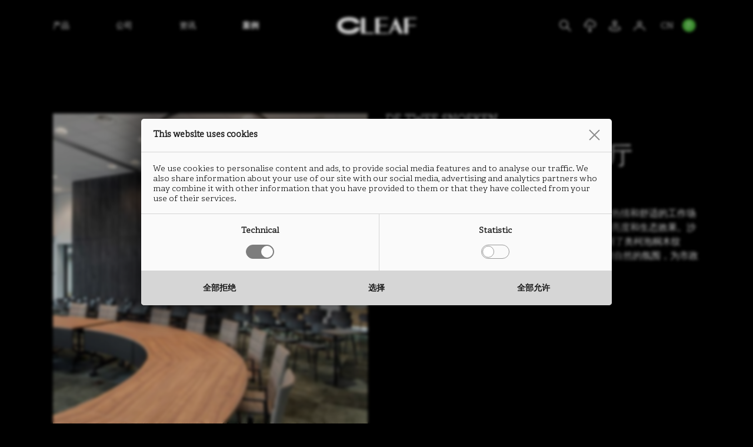

--- FILE ---
content_type: text/html; charset=utf-8
request_url: https://cleaf.cn/cn/xiang-mu/overbetuwe-town-hall/
body_size: 5580
content:
<!DOCTYPE html>
<html lang="cn" dir="ltr" class="black">
<head>
	<meta charset="UTF-8" />
	<meta name="viewport" content="width=device-width, initial-scale=1.0, maximum-scale=5.0" />
	<meta name="format-detection" content="telephone=no" />
	<title>荷兰上贝蒂沃市市政厅 | 可丽芙 Cleaf</title>
	
	<script type="application/json" id="env">{"applicationPath":"","tree":"CMS","language":"CN","IDnode":5005,"isPreview":false,"privacyOptions":{},"itemType":{"IDnode":4550,"name":"Project"},"services":"/pages/cn/1499/"}</script>
	
	
	<meta name="msapplication-TileColor" content="#000000" /><meta name="theme-color" content="#000000" /><link rel="icon" href="/docs/299/116/favicon.ico" sizes="any" /><link rel="icon" href="/docs/299/116/favicon.svg" type="image/svg+xml" /><link rel="apple-touch-icon" href="/public/CMS/Files/116/apple-touch-icon.png" /><link rel="manifest" href="/manifest.json" /><link rel="canonical" href="https://cleaf.cn/cn/xiang-mu/overbetuwe-town-hall/" />
	<meta property="og:site_name" content="可丽芙 Cleaf" /><meta property="og:locale" content="cn_CN" /><meta property="og:image" content="https://cleaf.cn/images/299/5005/1200x630/nocrop/noenlarge/pcc-2367792480/align-4/cleaf-de-twee-snoeken-overbetuwe-town-hall-2.jpg" /><meta property="og:image" content="https://cleaf.cn/images/299/5005/1200x630/nocrop/noenlarge/pcc-1261698561/align-4/cleaf-de-twee-snoeken-overbetuwe-town-hall-4.jpg" /><meta property="og:image" content="https://cleaf.cn/images/299/5005/1200x630/nocrop/noenlarge/pcc-2307187420/align-4/cleaf-de-twee-snoeken-overbetuwe-town-hall-3.jpg" /><meta property="og:image" content="https://cleaf.cn/images/299/5005/1200x630/nocrop/noenlarge/pcc-1081262425/align-4/cleaf-de-twee-snoeken-overbetuwe-town-hall-1.jpg" /><meta property="og:image" content="https://cleaf.cn/images/299/5005/1200x630/nocrop/noenlarge/pcc-3336091887/align-4/Overbetuwe-Town-Hall--Elst-by-De-Twee-Snoeken---2-.jpg" /><meta name="twitter:description" content="该项目旨在为荷兰上贝蒂沃市的公民和公务员创造一个热情和舒适的工作场所。该项目选择了自然效果的装饰材料以增强室内的明亮度和生态效果。沙贝纹Sable LR80，被用于会议桌和前台，储物柜则采用了奥柯泡桐木纹Okobo  S161，饰面板、防火板和木材的组合创造了和谐自然的氛围，为市政厅注入了宁静和安稳的氛围。" /><meta property="og:description" content="该项目旨在为荷兰上贝蒂沃市的公民和公务员创造一个热情和舒适的工作场所。该项目选择了自然效果的装饰材料以增强室内的明亮度和生态效果。沙贝纹Sable LR80，被用于会议桌和前台，储物柜则采用了奥柯泡桐木纹Okobo  S161，饰面板、防火板和木材的组合创造了和谐自然的氛围，为市政厅注入了宁静和安稳的氛围。" /><meta property="og:url" content="https://cleaf.cn/cn/xiang-mu/overbetuwe-town-hall/" /><meta property="og:type" content="website" /><meta name="twitter:title" content="荷兰上贝蒂沃市市政厅 | 可丽芙 Cleaf" /><meta property="og:title" content="荷兰上贝蒂沃市市政厅 | 可丽芙 Cleaf" /><meta name="twitter:card" content="summary_large_image" /><meta property="og:image" content="https://cleaf.cn/images/299/116/1200x630/nocrop/noenlarge/pcc-3152577588/align-4/cleaf-opengraph.jpg" /><meta name="twitter:image" content="https://cleaf.cn/images/299/5005/1024x1024/nocrop/noenlarge/pcc-3336091887/align-4/Overbetuwe-Town-Hall--Elst-by-De-Twee-Snoeken---2-.jpg" />
	<meta name="robots" content="index,follow" /><meta name="description" content="该项目旨在为荷兰上贝蒂沃市的公民和公务员创造一个热情和舒适的工作场所。该项目选择了自然效果的装饰材料以增强室内的明亮度和生态效果。沙贝纹Sable LR80，被用于会议桌和前台，储物柜则采用了奥柯泡桐木纹Okobo  S161，饰面板、防火板和木材的组合创造了和谐自然的氛围，为市政厅注入了宁静和安稳的氛围。" />
<link rel="preload" href="/assets/css/app-20260128141034.css" as="style" /><link rel="preload" href="/assets/js/app-20250903083718.js" as="script" /><script src="/assets/js/app-20250903083718.js" type="950b352c69d89090d09cda51-text/javascript"></script><link href="/assets/css/app-20260128141034.css" rel="stylesheet" /></head>
<body class="project">
	
	<header data-component="header" class="top menu-bg-black menu-text-white">

	<div class="inner">

		<div class="hamburger">
			<div class="hamburger-inner">
				<div></div>
				<div></div>
				<div></div>
			</div>
		</div>

		<div class="logo">
			
				<a href="/cn/">
					<img src="/assets/img/cleaf.svg" width="137" height="29" alt="CLEAF" />
				</a>
			
		</div>

		<ul class="serp-mobile">
			
				<li>
					<div class="mm-icon magnifier"></div>
				</li>
			
		</ul>

		<nav>

			
					<div data-id="main-menu-container">
						<ul data-id="main-menu">
							
								<li data-idnode="1653">
									<div class="level1-item">
										<span class="off">
											产品
										</span>
									</div>
									
											<div class="level2-container">
												<ul>
													
														<li data-idnode="1748">
															<a href="/cn/chan-pin/textures/">
																
															<span class="off">纹理名称</span></a>
														</li>
													
														<li data-idnode="4486">
															<a href="/cn/effects/">
																
															<span class="off">纹理效果</span></a>
														</li>
													
														<li data-idnode="4675">
															<a href="/cn/chan-pin/collections/">
																
															<span class="off">产品系列</span></a>
														</li>
													
												</ul>
											</div>
										
								</li>
							
								<li data-idnode="4566">
									<a class="level1-item" href="/cn/company/">
										<span class="off">
											公司
										</span>
									</a>
									
								</li>
							
								<li data-idnode="4575">
									<a class="level1-item" href="/cn/news/">
										<span class="off">
											资讯
										</span>
									</a>
									
								</li>
							
								<li data-idnode="4551" class="selected">
									<a class="level1-item" href="/cn/projects/">
										<span class="off">
											案例
										</span>
									</a>
									
								</li>
							
						</ul>
					</div>
				

			
					<div data-id="service-menu-container">
						<ul data-id="service-menu">
							
								<li data-idnode="4711">
									<div class="graphic mm-icon magnifier" tooltip-manager="Search Results"></div>
									
								</li>
							
								<li data-idnode="4586">
									<a class="graphic mm-icon download" href="/cn/download/" tooltip-manager="下载专区"></a>
									<a class="textual" href="/cn/download/">
										下载专区
									</a>
								</li>
							
								<li data-idnode="4693">
									<a class="graphic mm-icon dealers" href="/cn/gong-si/dealers/" tooltip-manager="代理商"></a>
									<a class="textual" href="/cn/gong-si/dealers/">
										代理商
									</a>
								</li>
							
								<li data-idnode="4715">
									<a class="graphic mm-icon profile" tooltip-manager="Login" href="https://cleafb2bportal.cfapps.eu10.hana.ondemand.com/b2b/" target="_blank" rel="noopener"></a>
									<a class="textual" href="https://cleafb2bportal.cfapps.eu10.hana.ondemand.com/b2b/" target="_blank" rel="noopener">
										Login
									</a>
								</li>
							
								<li data-idnode="4719">
									<a class="graphic mm-icon shaping-surfaces" tooltip-manager="Shaping Surfaces" href="https://www.shapingsurfaces.design/" target="_blank" rel="noopener"></a>
									<a class="textual" href="https://www.shapingsurfaces.design/" target="_blank" rel="noopener">
										Shaping Surfaces
									</a>
								</li>
							

							<li id="languages">
								<div class="level1-item"><span class="off">CN</span></div>
								<div class="level2-container">
									<ul><li><a data-lang="EN" href="https://cleaf.it/en/projects/overbetuwe-town-hall/"><span class="off">EN</span></a></li><li><a data-lang="IT" href="https://cleaf.it/it/progetti/overbetuwe-town-hall/"><span class="off">IT</span></a></li><li><a data-lang="DE" href="https://cleaf.it/de/projekte/overbetuwe-town-hall/"><span class="off">DE</span></a></li></ul>
								</div>
							</li>
						</ul>
					</div>
				

		</nav>

	</div>

</header>
	<main>
		<section data-component="project">

	<div class="block-top">
		<!-- INFO -->
		<div>
			<div class="title">DE TWEE SNOEKEN</div>
			<h1 class="subtitle">荷兰上贝蒂沃市市政厅</h1>
			<div class="cont">该项目旨在为荷兰上贝蒂沃市的公民和公务员创造一个热情和舒适的工作场所。该项目选择了自然效果的装饰材料以增强室内的明亮度和生态效果。沙贝纹Sable LR80，被用于会议桌和前台，储物柜则采用了奥柯泡桐木纹Okobo  S161，饰面板、防火板和木材的组合创造了和谐自然的氛围，为市政厅注入了宁静和安稳的氛围。</div>
		</div>

		<!-- IMAGES (FIRST 3) -->
		
				
					<div>
						<img loading="lazy" srcset="/images/299/5005/280x363/pcc-3336091887/align-4/Overbetuwe-Town-Hall--Elst-by-De-Twee-Snoeken---2-.jpg 320w, /images/299/5005/335x435/pcc-3336091887/align-4/Overbetuwe-Town-Hall--Elst-by-De-Twee-Snoeken---2-.jpg 375w, /images/299/5005/440x571/pcc-3336091887/align-4/Overbetuwe-Town-Hall--Elst-by-De-Twee-Snoeken---2-.jpg 480w, /images/299/5005/600x778/pcc-3336091887/align-4/Overbetuwe-Town-Hall--Elst-by-De-Twee-Snoeken---2-.jpg 640w, /images/299/5005/727x943/pcc-3336091887/align-4/Overbetuwe-Town-Hall--Elst-by-De-Twee-Snoeken---2-.jpg 767w, /images/299/5005/349x453/pcc-3336091887/align-4/Overbetuwe-Town-Hall--Elst-by-De-Twee-Snoeken---2-.jpg 768w, /images/299/5005/365x474/pcc-3336091887/align-4/Overbetuwe-Town-Hall--Elst-by-De-Twee-Snoeken---2-.jpg 800w, /images/299/5005/477x619/pcc-3336091887/align-4/Overbetuwe-Town-Hall--Elst-by-De-Twee-Snoeken---2-.jpg 1024w, /images/299/5005/535x694/pcc-3336091887/align-4/Overbetuwe-Town-Hall--Elst-by-De-Twee-Snoeken---2-.jpg 1140w" sizes="(max-width:320px) 320px, (max-width:375px) 375px, (max-width:480px) 480px, (max-width:640px) 640px, (max-width:767px) 767px, (max-width:768px) 768px, (max-width:800px) 800px, (max-width:1024px) 1024px, (max-width:1140px) 1140px" width="378" height="490" src="/images/299/5005/378x490/pcc-3336091887/align-4/Overbetuwe-Town-Hall--Elst-by-De-Twee-Snoeken---2-.jpg" alt="荷兰上贝蒂沃市市政厅" />
					</div>
				
					<div>
						<img loading="lazy" srcset="/images/299/5005/280x363/pcc-1081262425/align-4/cleaf-de-twee-snoeken-overbetuwe-town-hall-1.jpg 320w, /images/299/5005/335x435/pcc-1081262425/align-4/cleaf-de-twee-snoeken-overbetuwe-town-hall-1.jpg 375w, /images/299/5005/440x571/pcc-1081262425/align-4/cleaf-de-twee-snoeken-overbetuwe-town-hall-1.jpg 480w, /images/299/5005/600x778/pcc-1081262425/align-4/cleaf-de-twee-snoeken-overbetuwe-town-hall-1.jpg 640w, /images/299/5005/727x943/pcc-1081262425/align-4/cleaf-de-twee-snoeken-overbetuwe-town-hall-1.jpg 767w, /images/299/5005/349x453/pcc-1081262425/align-4/cleaf-de-twee-snoeken-overbetuwe-town-hall-1.jpg 768w, /images/299/5005/365x474/pcc-1081262425/align-4/cleaf-de-twee-snoeken-overbetuwe-town-hall-1.jpg 800w, /images/299/5005/477x619/pcc-1081262425/align-4/cleaf-de-twee-snoeken-overbetuwe-town-hall-1.jpg 1024w, /images/299/5005/535x694/pcc-1081262425/align-4/cleaf-de-twee-snoeken-overbetuwe-town-hall-1.jpg 1140w" sizes="(max-width:320px) 320px, (max-width:375px) 375px, (max-width:480px) 480px, (max-width:640px) 640px, (max-width:767px) 767px, (max-width:768px) 768px, (max-width:800px) 800px, (max-width:1024px) 1024px, (max-width:1140px) 1140px" width="378" height="490" src="/images/299/5005/378x490/pcc-1081262425/align-4/cleaf-de-twee-snoeken-overbetuwe-town-hall-1.jpg" alt="荷兰上贝蒂沃市市政厅" />
					</div>
				
					<div>
						<img loading="lazy" srcset="/images/299/5005/280x363/pcc-2307187420/align-4/cleaf-de-twee-snoeken-overbetuwe-town-hall-3.jpg 320w, /images/299/5005/335x435/pcc-2307187420/align-4/cleaf-de-twee-snoeken-overbetuwe-town-hall-3.jpg 375w, /images/299/5005/440x571/pcc-2307187420/align-4/cleaf-de-twee-snoeken-overbetuwe-town-hall-3.jpg 480w, /images/299/5005/600x778/pcc-2307187420/align-4/cleaf-de-twee-snoeken-overbetuwe-town-hall-3.jpg 640w, /images/299/5005/727x943/pcc-2307187420/align-4/cleaf-de-twee-snoeken-overbetuwe-town-hall-3.jpg 767w, /images/299/5005/349x453/pcc-2307187420/align-4/cleaf-de-twee-snoeken-overbetuwe-town-hall-3.jpg 768w, /images/299/5005/365x474/pcc-2307187420/align-4/cleaf-de-twee-snoeken-overbetuwe-town-hall-3.jpg 800w, /images/299/5005/477x619/pcc-2307187420/align-4/cleaf-de-twee-snoeken-overbetuwe-town-hall-3.jpg 1024w, /images/299/5005/535x694/pcc-2307187420/align-4/cleaf-de-twee-snoeken-overbetuwe-town-hall-3.jpg 1140w" sizes="(max-width:320px) 320px, (max-width:375px) 375px, (max-width:480px) 480px, (max-width:640px) 640px, (max-width:767px) 767px, (max-width:768px) 768px, (max-width:800px) 800px, (max-width:1024px) 1024px, (max-width:1140px) 1140px" width="378" height="490" src="/images/299/5005/378x490/pcc-2307187420/align-4/cleaf-de-twee-snoeken-overbetuwe-town-hall-3.jpg" alt="荷兰上贝蒂沃市市政厅" />
					</div>
				
			
	</div>

	<!-- STANDARD CONTENTS -->
	<div data-component="standard-contents">
		<section style="background-color:#e0a579" data-type="box-text-image">

	<img loading="lazy" srcset="/images/299/5426/375x375/pcc-3675362783/align-4/okobo-s161-1.jpg 375w, /images/299/5426/480x480/pcc-3675362783/align-4/okobo-s161-1.jpg 480w, /images/299/5426/640x640/pcc-3675362783/align-4/okobo-s161-1.jpg 640w, /images/299/5426/767x767/pcc-3675362783/align-4/okobo-s161-1.jpg 767w, /images/299/5426/384x384/pcc-3675362783/align-4/okobo-s161-1.jpg 768w, /images/299/5426/512x512/pcc-3675362783/align-4/okobo-s161-1.jpg 1024w, /images/299/5426/640x640/pcc-3675362783/align-4/okobo-s161-1.jpg 1280w, /images/299/5426/720x720/pcc-3675362783/align-4/okobo-s161-1.jpg 1440w, /images/299/5426/800x800/pcc-3675362783/align-4/okobo-s161-1.jpg 1600w, /images/299/5426/960x960/pcc-3675362783/align-4/okobo-s161-1.jpg 1920w" sizes="(max-width:375px) 375px, (max-width:480px) 480px, (max-width:640px) 640px, (max-width:767px) 767px, (max-width:768px) 768px, (max-width:1024px) 1024px, (max-width:1280px) 1280px, (max-width:1440px) 1440px, (max-width:1600px) 1600px, (max-width:1920px) 1920px" width="600" height="600" src="/images/299/5426/600x600/pcc-3675362783/align-4/okobo-s161-1.jpg" alt="text image" />

	<div class="cont text-dark">

		<div class="abst">
			OKOBO奥柯泡桐木纹一款同步纹理，灵感来自于日本舞妓脚踩的高跟木屐。高跟木屐的构造十分独特，它由一块整木打造并将前脚掌部分打磨成弧形而成。由于纹理特性与规律排布，OKOBO奥柯泡桐木的纹理格外引人注目。
		</div>

		<a class="link" href="/cn/products/okobo-s161/">发现更多</a>

	</div>
</section>
	</div>

	<!-- OTHER IMAGES -->
	
			<div class="block-bottom">
				
					<div>
						<img loading="lazy" srcset="/images/299/5005/280x171/pcc-1261698561/align-4/cleaf-de-twee-snoeken-overbetuwe-town-hall-4.jpg 320w, /images/299/5005/335x204/pcc-1261698561/align-4/cleaf-de-twee-snoeken-overbetuwe-town-hall-4.jpg 375w, /images/299/5005/440x268/pcc-1261698561/align-4/cleaf-de-twee-snoeken-overbetuwe-town-hall-4.jpg 480w, /images/299/5005/600x365/pcc-1261698561/align-4/cleaf-de-twee-snoeken-overbetuwe-town-hall-4.jpg 640w, /images/299/5005/727x442/pcc-1261698561/align-4/cleaf-de-twee-snoeken-overbetuwe-town-hall-4.jpg 767w, /images/299/5005/349x212/pcc-1261698561/align-4/cleaf-de-twee-snoeken-overbetuwe-town-hall-4.jpg 768w, /images/299/5005/365x222/pcc-1261698561/align-4/cleaf-de-twee-snoeken-overbetuwe-town-hall-4.jpg 800w, /images/299/5005/477x290/pcc-1261698561/align-4/cleaf-de-twee-snoeken-overbetuwe-town-hall-4.jpg 1024w, /images/299/5005/535x325/pcc-1261698561/align-4/cleaf-de-twee-snoeken-overbetuwe-town-hall-4.jpg 1140w" sizes="(max-width:320px) 320px, (max-width:375px) 375px, (max-width:480px) 480px, (max-width:640px) 640px, (max-width:767px) 767px, (max-width:768px) 768px, (max-width:800px) 800px, (max-width:1024px) 1024px, (max-width:1140px) 1140px" width="555" height="337" src="/images/299/5005/555x337/pcc-1261698561/align-4/cleaf-de-twee-snoeken-overbetuwe-town-hall-4.jpg" alt="荷兰上贝蒂沃市市政厅" />
					</div>
				
					<div>
						<img loading="lazy" srcset="/images/299/5005/280x171/pcc-2367792480/align-4/cleaf-de-twee-snoeken-overbetuwe-town-hall-2.jpg 320w, /images/299/5005/335x204/pcc-2367792480/align-4/cleaf-de-twee-snoeken-overbetuwe-town-hall-2.jpg 375w, /images/299/5005/440x268/pcc-2367792480/align-4/cleaf-de-twee-snoeken-overbetuwe-town-hall-2.jpg 480w, /images/299/5005/600x365/pcc-2367792480/align-4/cleaf-de-twee-snoeken-overbetuwe-town-hall-2.jpg 640w, /images/299/5005/727x442/pcc-2367792480/align-4/cleaf-de-twee-snoeken-overbetuwe-town-hall-2.jpg 767w, /images/299/5005/349x212/pcc-2367792480/align-4/cleaf-de-twee-snoeken-overbetuwe-town-hall-2.jpg 768w, /images/299/5005/365x222/pcc-2367792480/align-4/cleaf-de-twee-snoeken-overbetuwe-town-hall-2.jpg 800w, /images/299/5005/477x290/pcc-2367792480/align-4/cleaf-de-twee-snoeken-overbetuwe-town-hall-2.jpg 1024w, /images/299/5005/535x325/pcc-2367792480/align-4/cleaf-de-twee-snoeken-overbetuwe-town-hall-2.jpg 1140w" sizes="(max-width:320px) 320px, (max-width:375px) 375px, (max-width:480px) 480px, (max-width:640px) 640px, (max-width:767px) 767px, (max-width:768px) 768px, (max-width:800px) 800px, (max-width:1024px) 1024px, (max-width:1140px) 1140px" width="555" height="337" src="/images/299/5005/555x337/pcc-2367792480/align-4/cleaf-de-twee-snoeken-overbetuwe-town-hall-2.jpg" alt="荷兰上贝蒂沃市市政厅" />
					</div>
				
			</div>
		

</section>
	</main>
	<footer data-component="footer">

	<div class="inner">

		<div class="menu">
			<h2 class="element arrow mobile">网站菜单</h2>
			<ul>
				
						
							<li class="main">
								<a class="element" href="/cn/chan-pin/textures/">产品</a>
							</li>
						
							<li class="main">
								<a class="element" href="/cn/company/">公司</a>
							</li>
						
							<li class="main">
								<a class="element" href="/cn/news/">资讯</a>
							</li>
						
							<li class="main">
								<a class="element" href="/cn/projects/">案例</a>
							</li>
						
					
				
						
							<li>
								<a class="element" href="/cn/careers/">加入我们</a>
							</li>
						
							<li>
								<a class="element" href="/cn/download/">下载专区</a>
							</li>
						
							<li>
								<a class="element" href="/cn/gong-si/dealers/">代理商</a>
							</li>
						
					
			</ul>
		</div>


		<div class="cols">

			<div class="element mobile arrow contacts-element">联系方式和工厂</div>

			

				<div class="col contacts">
					<h2>联系我们</h2>
					<div>
						上海市浦东新区东方路18号 <br />
						保利广场E栋28层   <br />
						
							电话： <a href="tel:02164863274">021 64863274</a><br />
						
						
							邮编： 200120<br />
						
						
							<a href="/cdn-cgi/l/email-protection#731a1d151c33101f1612155d101d"><span class="__cf_email__" data-cfemail="5e373038311e3d323b3f38703d30">[email&#160;protected]</span></a><br />
						
						
						C.F.: 02139550152<br />
						P. IVA: IT00730140969<br />
						代码 SDI: M5UXCR1
					</div>
				</div>

			

			
					<div class="col factories">
						<h2>工厂信息</h2>
						<ul>
							
								<li>
									<h3>C1</h3>
									Via Bottego 15<br />
									20851 Lissone MB 意大利
								</li>
							
								<li>
									<h3>C3</h3>
									Via delle Industrie 19/21<br />
									20851 Lissone MB 意大利
								</li>
							
								<li>
									<h3>C4</h3>
									Via San Giuseppe 3<br />
									20832 Desio MB 意大利
								</li>
							
								<li>
									<h3>C5</h3>
									Via delle Valli 1<br />
									20847 Albiate MB 意大利
								</li>
							
						</ul>
					</div>
				

			<div class="col newsletter">
				
					<h2 class="element">
						订阅新闻
					</h2>
					<a class="button-newsletter" href="/cn/newsletter/">
						<div>注册</div>
						<span></span>
					</a>
				

				
					
							<script data-cfasync="false" src="/cdn-cgi/scripts/5c5dd728/cloudflare-static/email-decode.min.js"></script><script type="application/json" data-id="social-networks-data">{"items":[{"IDnode":5347,"title":"微信搜索:可丽芙CLEAF","qrcodeUrl":"/images/299/5347/155x155/nocrop/noenlarge/pcc-3874108149/align-4/WeChat-qrcode.svg"},{"IDnode":6214,"qrcodeUrl":"/images/299/6214/155x155/nocrop/noenlarge/pcc-3929565371/align-4/red-qrcode.png"}]}</script>
							<ul class="social-networks">
								
									<li>
										<a data-idnode="4615" href="https://www.instagram.com/cleaf_official/" target="_blank" rel="noopener">
											<img loading="lazy" width="25" height="24" src="/images/299/4615/25x24/pcc-4145957279/align-4/instagram.svg" alt="Instagram" />
										</a>
									</li>
								
									<li>
										<a data-idnode="4617" href="https://gr.pinterest.com/cleaf_official/" target="_blank" rel="noopener">
											<img loading="lazy" width="24" height="24" src="/images/299/4617/24x24/pcc-3858548279/align-4/pinterest.svg" alt="Pinterest" />
										</a>
									</li>
								
									<li>
										<a data-idnode="4614" href="https://www.youtube.com/@cleaf_official" target="_blank" rel="noopener">
											<img loading="lazy" width="26" height="18" src="/images/299/4614/26x18/pcc-2941060485/align-4/youtube.svg" alt="YouTube" />
										</a>
									</li>
								
									<li>
										<a data-idnode="4616" href="https://it.linkedin.com/company/cleaf-spa" target="_blank" rel="noopener">
											<img loading="lazy" width="24" height="24" src="/images/299/4616/24x24/pcc-4186000623/align-4/linkedin.svg" alt="LinkedIn" />
										</a>
									</li>
								
									<li>
										<a data-idnode="4618" href="https://twitter.com/cleaf_official?lang=en" target="_blank" rel="noopener">
											<img loading="lazy" width="22" height="23" src="/images/299/4618/22x23/pcc-1573029622/align-4/x.svg" alt="X" />
										</a>
									</li>
								
									<li>
										<a data-idnode="5347" href="https://www.wechat.com/" target="_blank" rel="noopener">
											<img loading="lazy" width="20" height="16" src="/images/299/5347/20x16/pcc-3401893387/align-4/wechat.svg" alt="WeChat" />
										</a>
									</li>
								
									<li>
										<a data-idnode="6214" href="https://www.xiaohongshu.com/user/profile/5ef6b808000000000101ea4e?xhsshare=CopyLink&amp;appuid=5ef6b808000000000101ea4e&amp;apptime=1706525243" target="_blank" rel="noopener">
											<img loading="lazy" width="29" height="25" src="/images/299/6214/29x25/pcc-823845883/align-4/red-logo-1.png" alt="RED" />
										</a>
									</li>
								
							</ul>
						
				

			</div>

		</div>

		<div class="legal">
			<div class="copyright">
				&copy;2026 CLEAF S.P.A. & 可丽芙（上海）贸易有限公司
			</div>

			
					<ul>
						
							<li>
								<span>|</span>
								<a href="/cn/privacy-policy/">隐私条款</a>
							</li>
						
							<li>
								<span>|</span>
								<a href="/cn/fa-lu-xin-xi/cookie-zheng-ce/">Cookie 政策</a>
							</li>
						
							<li>
								<span>|</span>
								<a href="/cn/corporate-responsibility/">Codice Etico</a>
							</li>
						
							<li>
								<span>|</span>
								<a href="/cn/whistleblowing/">Whistleblowing</a>
							</li>
						
							<li>
								<span>|</span>
								<a href="/cn/fa-lu-xin-xi/modello-231-2001/">Modello 231/2001</a>
							</li>
						
					</ul>
				
		</div>

	</div>

	<div class="logo-container"><div class="logo-inner"></div></div>

</footer>
	<script data-component="privacy-options-manager" type="950b352c69d89090d09cda51-text/javascript"></script>
	<script type="application/json" data-component="favorites-manager">{"maxProducts":10,"datasheetGeneratorUrl":"https://cleaf.cn/api/website/products/datasheets/cn/","language":{"title":"收藏","selected_products":"已选","delete_all":"全部删除","download_pdf":"下载PDF","messages":{"limit_reached":"产品选择达到上限"}}}</script>
<script src="/cdn-cgi/scripts/7d0fa10a/cloudflare-static/rocket-loader.min.js" data-cf-settings="950b352c69d89090d09cda51-|49" defer></script><script defer src="https://static.cloudflareinsights.com/beacon.min.js/vcd15cbe7772f49c399c6a5babf22c1241717689176015" integrity="sha512-ZpsOmlRQV6y907TI0dKBHq9Md29nnaEIPlkf84rnaERnq6zvWvPUqr2ft8M1aS28oN72PdrCzSjY4U6VaAw1EQ==" data-cf-beacon='{"version":"2024.11.0","token":"e04e5c364cd04460af617542b72b4f11","server_timing":{"name":{"cfCacheStatus":true,"cfEdge":true,"cfExtPri":true,"cfL4":true,"cfOrigin":true,"cfSpeedBrain":true},"location_startswith":null}}' crossorigin="anonymous"></script>
</body>
</html>

--- FILE ---
content_type: image/svg+xml
request_url: https://cleaf.cn/images/299/4616/24x24/pcc-4186000623/align-4/linkedin.svg
body_size: 111
content:
<svg version="1.1"
	xmlns="http://www.w3.org/2000/svg"
	xmlns:xlink="http://www.w3.org/1999/xlink" x="0px" y="0px" width="24px" height="24px" viewBox="0 0 24 24" enable-background="new 0 0 24 24" xml:space="preserve">
	<path fill="#FFFFFF" d="M20.588,20.571h-3.557V15c0-1.329-0.027-3.037-1.85-3.037c-1.853,0-2.137,1.446-2.137,2.941v5.667H9.488
	V9.118H12.9v1.563h0.048c0.477-0.899,1.64-1.848,3.37-1.848c3.6,0,4.27,2.373,4.27,5.459V20.571z M5.475,7.554
	c-1.141,0-2.062-0.927-2.062-2.063s0.921-2.063,2.062-2.063c1.137,0,2.063,0.927,2.063,2.063C7.538,6.632,6.616,7.554,5.475,7.554
	 M7.254,20.571H3.697V9.118h3.562v11.453H7.254z M22.286,0H1.709C0.766,0,0,0.777,0,1.73V22.27C0,23.223,0.766,24,1.709,24h20.577
	C23.229,24,24,23.223,24,22.27V1.73C24,0.777,23.229,0,22.286,0"/>
</svg>


--- FILE ---
content_type: image/svg+xml
request_url: https://cleaf.cn/assets/img/magnifier-hi.svg
body_size: -204
content:
<svg width="23" height="23" viewBox="0 0 23 23" fill="none" xmlns="http://www.w3.org/2000/svg">
<path d="M9.28395 16.6177C13.3068 16.6177 16.5679 13.3566 16.5679 9.33376C16.5679 5.31094 13.3068 2.0498 9.28395 2.0498C5.26114 2.0498 2 5.31094 2 9.33376C2 13.3566 5.26114 16.6177 9.28395 16.6177Z" stroke="black" stroke-width="2.5"/>
<path d="M14.6133 14.2725L22.0001 21.649" stroke="black" stroke-width="1.5"/>
</svg>

--- FILE ---
content_type: image/svg+xml
request_url: https://cleaf.cn/assets/img/profile-lo.svg
body_size: -182
content:
<svg width="22" height="19" viewBox="0 0 22 19" fill="none" xmlns="http://www.w3.org/2000/svg">
<path d="M14.5499 4.53982C14.5499 6.49656 12.9668 8.07965 11.01 8.07965C9.05331 8.07965 7.47021 6.49656 7.47021 4.53982C7.47021 2.58309 9.05331 1 11.01 1C12.9569 1 14.5499 2.58309 14.5499 4.53982Z" stroke="#010202" stroke-width="1.5"/>
<path d="M1 18.7485C1 14.3729 5.47394 10.8232 11 10.8232C16.5261 10.8232 21 14.3729 21 18.7485" stroke="#010202" stroke-width="1.5"/>
</svg>

--- FILE ---
content_type: image/svg+xml
request_url: https://cleaf.cn/assets/img/hp-arrow.svg
body_size: -253
content:
<svg width="24" height="24" viewBox="0 0 24 24" fill="none"
	xmlns="http://www.w3.org/2000/svg">
	<path d="M4.5 12H19.5M19.5 12L13.875 6M19.5 12L13.875 18" stroke="white" stroke-width="1.5" stroke-linecap="round" stroke-linejoin="round"/>
</svg>

--- FILE ---
content_type: image/svg+xml
request_url: https://cleaf.cn/assets/img/document-pdf.svg
body_size: 116
content:
<svg width="25" height="31" viewBox="0 0 25 31" fill="none"
	xmlns="http://www.w3.org/2000/svg">
	<path d="M16.92 1.5V8.49509H24M21.35 4.12316C20.06 2.98351 18.7 1.5 18.7 1.5H1V11.4297V29.5H15.2521H24V6.74632C23.99 6.74632 22.27 4.94842 21.35 4.12316Z" stroke="white" stroke-width="1.5"/>
	<path d="M7.65089 18.362H7.09789V20H6.02689V14.932H7.94489C8.53989 14.932 8.97389 15.079 9.23289 15.38C9.49889 15.681 9.63189 16.059 9.63189 16.514C9.63189 17.746 8.97389 18.362 7.65089 18.362ZM7.09789 15.8V17.494H7.53189C8.15489 17.494 8.52589 17.284 8.52589 16.591C8.52589 15.982 8.20389 15.8 7.61589 15.8H7.09789ZM12.3835 20H10.7245V14.932H12.5025C14.2105 14.932 15.0155 15.821 15.0155 17.389C15.0155 18.194 14.7985 18.831 14.3575 19.3C13.9165 19.769 13.2585 20 12.3835 20ZM11.8025 15.8V19.132H12.3345C13.4545 19.132 13.9095 18.544 13.9095 17.445C13.9095 16.836 13.7905 16.409 13.5525 16.164C13.3145 15.919 12.9365 15.8 12.4115 15.8H11.8025ZM19.164 18.012H17.218V20H16.14V14.932H19.332V15.835H17.218V17.123H19.164V18.012Z" fill="white"/>
</svg>

--- FILE ---
content_type: image/svg+xml
request_url: https://cleaf.cn/assets/img/dealers-lo.svg
body_size: -127
content:
<svg width="22" height="21" viewBox="0 0 22 21" fill="none" xmlns="http://www.w3.org/2000/svg">
<path d="M11 7.45833V15.7917M7.25 11.9271C3.58333 12.5417 1 14.0417 1 15.7917C1 18.0937 5.47917 19.9583 11 19.9583C16.5208 19.9583 21 18.0937 21 15.7917C21 14.0417 18.4167 12.5417 14.75 11.9271M14.3333 4.33333C14.3333 6.17708 12.8437 7.66667 11 7.66667C9.15625 7.66667 7.66667 6.17708 7.66667 4.33333C7.66667 2.48958 9.15625 1 11 1C12.8437 1 14.3333 2.48958 14.3333 4.33333Z" stroke="black" stroke-width="1.5"/>
</svg>

--- FILE ---
content_type: image/svg+xml
request_url: https://cleaf.cn/assets/img/download-lo.svg
body_size: 15
content:
<svg width="22" height="24" viewBox="0 0 22 24" fill="none" xmlns="http://www.w3.org/2000/svg">
<path d="M7.01969 13.7895H4.21613C2.44398 13.7895 1 12.5612 1 10.7703C1 8.97 2.44398 7.51664 4.21613 7.51664C4.33802 7.51664 4.45992 7.52602 4.57243 7.5354V7.50727H4.61932C4.59119 7.27286 4.57243 7.02907 4.57243 6.78528C4.57243 3.5879 7.13221 1 10.2921 1C12.4299 1 14.2958 2.19081 15.271 3.94421C15.5148 3.9067 15.7586 3.88795 16.0023 3.88795C18.7684 3.88795 21 6.15706 21 8.95124C21 11.5016 19.1341 13.3769 16.715 13.7332H14.1271" stroke="black" stroke-width="1.5" stroke-linecap="square"/>
<path d="M10.6768 10.377V21.5068" stroke="black" stroke-width="1.5" stroke-linecap="square"/>
<path d="M10.6767 22.4439L8.14502 19.9404" stroke="black" stroke-width="1.5" stroke-linecap="square"/>
<path d="M10.6768 22.4439L13.1428 19.9404" stroke="black" stroke-width="1.5" stroke-linecap="square"/>
</svg>

--- FILE ---
content_type: image/svg+xml
request_url: https://cleaf.cn/assets/img/favorites/close.svg
body_size: -201
content:
<svg width="14" height="7" viewBox="0 0 14 7" fill="none"
	xmlns="http://www.w3.org/2000/svg">
	<path d="M1 0.499999L7 6.5L13 0.500001" stroke="white" stroke-linecap="round" stroke-linejoin="round"/>
</svg>

--- FILE ---
content_type: image/svg+xml
request_url: https://cleaf.cn/images/299/5347/20x16/pcc-3401893387/align-4/wechat.svg
body_size: 1075
content:
<svg width="20" height="16" viewBox="0 0 20 16" fill="none"
	xmlns="http://www.w3.org/2000/svg">
	<g clip-path="url(#clip0_485_6557)">
		<mask id="mask0_485_6557" style="mask-type:luminance" maskUnits="userSpaceOnUse" x="0" y="0" width="20" height="16">
			<path d="M20 0H0V15.9931H20V0Z" fill="white"/>
		</mask>
		<g mask="url(#mask0_485_6557)">
			<path d="M9.50022 4.50001C10.055 4.50001 10.5002 4.0548 10.5002 3.50686C10.5002 2.95891 10.055 2.51371 9.50022 2.51371C8.94543 2.51371 8.50022 2.95891 8.50022 3.50686C8.50022 4.0548 8.94543 4.50001 9.50022 4.50001ZM4.50707 2.50686C3.95228 2.50686 3.50707 2.94521 3.50022 3.50001C3.50022 4.04795 3.94543 4.49316 4.50022 4.50001C5.05502 4.50001 5.50022 4.06165 5.50022 3.50686C5.50022 2.95891 5.06186 2.51371 4.50707 2.50686ZM7.41118 12.0411C6.80159 11.9658 6.23995 11.911 5.6783 11.8151C5.34269 11.7603 5.01392 11.637 4.68515 11.5617C4.57556 11.5411 4.43858 11.548 4.34269 11.6027C3.64406 12.0069 2.94543 12.4315 2.25364 12.8493C2.192 12.8904 2.12351 12.9247 2.01392 12.9863C2.13036 12.637 2.22625 12.3356 2.32214 12.0411C2.44543 11.6644 2.56186 11.2808 2.7057 10.911C2.77419 10.726 2.7468 10.637 2.58241 10.5206C1.53447 9.79453 0.712549 8.87672 0.30159 7.65754C-0.369643 5.65754 0.116659 3.90412 1.53447 2.39042C2.63036 1.21234 4.02077 0.534255 5.58926 0.205488C7.63036 -0.21232 9.60981 -0.006841 11.4865 0.931515C12.7536 1.5685 13.7673 2.47946 14.4249 3.75343C14.4523 3.80823 14.4797 3.86302 14.5071 3.92467C14.5139 3.94521 14.5208 3.96576 14.5345 4.01371C14.4523 4.01371 14.3769 4.01371 14.3084 4.01371C12.2605 3.95891 10.418 4.52741 8.88378 5.91782C7.63721 7.04795 6.95227 8.46576 7.01392 10.1644C7.03447 10.6918 7.2057 11.2192 7.31529 11.7397C7.32899 11.8219 7.36323 11.8904 7.41118 12.0411Z" fill="white"/>
		</g>
		<mask id="mask1_485_6557" style="mask-type:luminance" maskUnits="userSpaceOnUse" x="0" y="0" width="20" height="16">
			<path d="M20 0H0V15.9931H20V0Z" fill="white"/>
		</mask>
		<g mask="url(#mask1_485_6557)">
			<path d="M15.0065 8.5137C15.0065 9.0685 15.4586 9.50685 16.0065 9.50685C16.5545 9.5 16.9928 9.0548 16.9928 8.5C16.9928 7.94521 16.5408 7.5 15.9928 7.50685C15.438 7.50685 14.9997 7.95206 15.0065 8.5137ZM12.9997 8.5C12.9997 7.95206 12.5476 7.50685 11.9997 7.5C11.4586 7.5 10.9997 7.95206 10.9997 8.49315C10.9928 9.04795 11.4586 9.5 12.0134 9.5C12.5545 9.49315 12.9997 9.04795 12.9997 8.5ZM17.9928 15.9932C17.3353 15.6027 16.7394 15.2466 16.1504 14.8836C15.986 14.7808 15.8421 14.7603 15.6504 14.8014C13.6298 15.2329 11.7325 14.9521 10.0339 13.7329C9.01337 13 8.31474 12.0342 8.08186 10.7808C7.80789 9.31507 8.23939 8.0411 9.23254 6.96576C10.301 5.80822 11.6572 5.21233 13.2051 5.0411C14.7942 4.86302 16.2805 5.16439 17.6367 6.0274C18.7599 6.73973 19.575 7.70548 19.8764 9.0274C20.2394 10.6233 19.7531 11.9863 18.6367 13.137C18.3147 13.4726 17.9175 13.7329 17.5476 14.0137C17.4243 14.1027 17.3901 14.1644 17.438 14.3151C17.6298 14.8562 17.7942 15.3973 17.9928 15.9932Z" fill="white"/>
		</g>
	</g>
	<defs>
		<clipPath id="clip0_485_6557">
			<rect width="20" height="15.9931" fill="white"/>
		</clipPath>
	</defs>
</svg>

--- FILE ---
content_type: application/javascript; charset=utf-8
request_url: https://cleaf.cn/pages/cn/1499/?action=privacy-options-interface
body_size: 5576
content:
(()=>{"use strict";var e,t,n,o={1352:(e,t)=>{Object.defineProperty(t,"__esModule",{value:!0}),t.SameSite=t.Cookies=void 0;var n,o=function(){function e(){}return e.get=function(e){var t=e.length+1;return document.cookie.split(";").map((function(e){return e.trim()})).filter((function(n){return n.substring(0,t)==="".concat(e,"=")})).map((function(e){return decodeURIComponent(e.substring(t))}))[0]||null},e.set=function(e,t,n,o,i,r,c){void 0===n&&(n=new Date((new Date).getTime()+31536e6));var a="".concat(e,"=").concat(encodeURIComponent(t),"; expires=").concat(n.toUTCString(),"; ");void 0!==o&&(a="".concat(a,"path=").concat(o,"; ")),void 0!==i&&(a="".concat(a,"domain=").concat(i,"; ")),!0===r&&(a="".concat(a,"Secure; ")),void 0!==c&&(a="".concat(a,"SameSite=").concat(c,"; ")),document.cookie=a},e.delete=function(e,t){void 0===t&&(t="/");var n=new Date((new Date).getTime()-864e5),o="".concat(e,"=; expires=").concat(n.toUTCString(),"; path=").concat(t);document.cookie=o},e}();t.Cookies=o,(n=t.SameSite||(t.SameSite={})).Lax="Lax",n.Strict="Strict",n.None="None"},1395:function(e,t,n){var o,i=this&&this.__extends||(o=function(e,t){return o=Object.setPrototypeOf||{__proto__:[]}instanceof Array&&function(e,t){e.__proto__=t}||function(e,t){for(var n in t)Object.prototype.hasOwnProperty.call(t,n)&&(e[n]=t[n])},o(e,t)},function(e,t){if("function"!=typeof t&&null!==t)throw new TypeError("Class extends value "+String(t)+" is not a constructor or null");function n(){this.constructor=e}o(e,t),e.prototype=null===t?Object.create(t):(n.prototype=t.prototype,new n)});Object.defineProperty(t,"__esModule",{value:!0}),t.PrivacyOptionsAcceptance=t.PrivacyOptionsManager=void 0;var r=n(1352),c=function(e){function t(t,n,o){return e.call(this,t,n,o)||this}return i(t,e),t.prototype.interactive=function(e){this.privacyOptionsAcceptance=a.load(),this.privacyOptionsAcceptance.valid||this.load()},t.prototype.load=function(){var e=document.createElement("script");e.type="text/javascript",e.src="".concat(this.appComponent.environment.services,"?action=privacy-options-interface");var t=document.getElementsByTagName("script")[0];t.parentNode.insertBefore(e,t)},t}(n(2146).component);t.PrivacyOptionsManager=c;var a=function(){function e(e){var t=this;this._valid=!1,this.options=[],null!=e&&null!=e&&""!==e.replace(/ /g,"")&&(e.split("&").forEach((function(e){var n=e.split("="),o=n[0];if("ts"!==o){var i="1"===n[1];t.options.push({name:o,accepted:i})}else t.timestamp=new Date(1e3*parseInt(n[1]))})),this._valid=!0)}return Object.defineProperty(e.prototype,"valid",{get:function(){return this._valid},enumerable:!1,configurable:!0}),e.load=function(){return new e(r.Cookies.get(e.privacyCookieName))},e.prototype.toStringForCookie=function(){var e="ts=".concat(this.timestamp.getDate());return this.options.forEach((function(t){e+="&".concat(t.name,"=").concat(t.accepted?1:0)})),e},e.privacyCookieName="privacy-options",e}();t.PrivacyOptionsAcceptance=a},2146:(e,t)=>{Object.defineProperty(t,"__esModule",{value:!0}),t.component=void 0;var n=function(){function e(e,t,n){this.name=e,this.appComponent=t,this.rootElement=n}return e.prototype.interactive=function(e){},e.prototype.complete=function(e){},e}();t.component=n},2680:(e,t,n)=>{n.r(t)},5162:(e,t)=>{Object.defineProperty(t,"__esModule",{value:!0}),t.Utils=void 0;var n=function(){function e(){}return e.isMobile=function(){return!(!/Mobi/i.test(navigator.userAgent)&&!/Android/i.test(navigator.userAgent))},e.isValidEmail=function(e){return/^(([^<>()[\]\\.,;:\s@\"]+(\.[^<>()[\]\\.,;:\s@\"]+)*)|(\".+\"))@((\[[0-9]{1,3}\.[0-9]{1,3}\.[0-9]{1,3}\.[0-9]{1,3}\])|(([a-zA-Z\-0-9]+\.)+[a-zA-Z]{2,}))$/.test(e)},e.getQueryStringParameter=function(e){e=e.replace(/[\[]/,"\\[").replace(/[\]]/,"\\]");var t=new RegExp("[\\?&]"+e+"=([^&#]*)").exec(location.search);return null==t?"":decodeURIComponent(t[1].replace(/\+/g," "))},e.getScrollPercentageBetweenTriggers=function(e,t,n){void 0===t&&(t=window.innerHeight),void 0===n&&(n=0);var o=e.getBoundingClientRect();return o.y>t?0:o.y<=t&&o.y>n?1-(n-o.y)/(n-t)*1:1},e.getScrollPercentageFromTrigger=function(e,t,n){void 0===t&&(t=window.innerHeight);var o=e.getBoundingClientRect(),i=(t-o.y)/(null!=n?n:o.height);return i<0?0:i>1?1:i},e.getPercentageRange=function(e,t,n){return null==n?e<=t?1-e/t*1:0:e<t?0:e>=t&&e<=n?1-(n-e)/(n-t)*1:1},e.imageUrlToBackgroundPosition=function(e){var t,n=4,o=e.split(/\/align-/);switch(2==o.length&&(n=parseInt(o[1].split(/\//)[0])),n%3){case 0:t="left";break;case 1:t="center";break;case 2:t="right"}switch(Math.floor(n/3)){case 0:t+=" top";break;case 1:t+=" center";break;case 2:t+=" bottom"}return t},e.base64EncodeUnicode=function(e){return btoa(encodeURIComponent(e).replace(/%([0-9A-F]{2})/g,(function(e,t){return String.fromCharCode(parseInt(t,16))})))},e.base64DecodeUnicode=function(e){return decodeURIComponent(Array.prototype.map.call(atob(e),(function(e){return"%"+("00"+e.charCodeAt(0).toString(16)).slice(-2)})).join(""))},e}();t.Utils=n}},i={};function r(e){var t=i[e];if(void 0!==t)return t.exports;var n=i[e]={exports:{}};return o[e].call(n.exports,n,n.exports,r),n.exports}r.r=e=>{"undefined"!=typeof Symbol&&Symbol.toStringTag&&Object.defineProperty(e,Symbol.toStringTag,{value:"Module"}),Object.defineProperty(e,"__esModule",{value:!0})},e=r(1395),t=r(1352),n=r(5162),r(2680),new(function(){function o(){var o=this;this.htmlB64="[base64]",this.cssB64="[base64]";var i=t.Cookies.get(e.PrivacyOptionsAcceptance.privacyCookieName),r=new e.PrivacyOptionsAcceptance(i);this.html=n.Utils.base64DecodeUnicode(this.htmlB64),this.css=n.Utils.base64DecodeUnicode(this.cssB64);var c=document.getElementById("privacy-options");null!==c&&c.remove();var a=document.head||document.getElementsByTagName("head")[0],s=document.createElement("style");a.appendChild(s),s.appendChild(document.createTextNode(this.css)),document.body.insertAdjacentHTML("beforeend",this.html),document.body.offsetTop,this.rootElement=document.getElementById("privacy-options");var l=this.rootElement.querySelector(".head").querySelector(".close");this.optionsSwitches=this.rootElement.querySelectorAll(".options .switch"),l.addEventListener("click",(function(){o.close()})),this.optionsSwitches.forEach((function(e,t){var n=e.dataset.name;"tech"===n?(e.classList.add("on"),e.classList.add("disabled")):(r.valid&&-1!==(t=r.options.findIndex((function(e){return e.name===n})))&&(r.options[t].accepted&&e.classList.add("on"),e.offsetTop),e.addEventListener("click",(function(){e.classList.toggle("on")})))})),this.rootElement.querySelector(".buttons .denyall").addEventListener("click",(function(){o.denyAll(),o.save(),o.remove()})),this.rootElement.querySelector(".buttons .allowselected").addEventListener("click",(function(){o.save(),o.remove()})),this.rootElement.querySelector(".buttons .allowall").addEventListener("click",(function(){o.allowAll(),o.save(),o.remove()})),this.rootElement.classList.add("visible")}return o.prototype.close=function(){this.denyAll(),this.save(),this.remove()},o.prototype.denyAll=function(){this.optionsSwitches.forEach((function(e,t){"tech"!==e.dataset.name&&e.classList.remove("on")}))},o.prototype.allowAll=function(){this.optionsSwitches.forEach((function(e,t){e.classList.add("on")}))},o.prototype.save=function(){var n=new e.PrivacyOptionsAcceptance(null);n.timestamp=new Date((new Date).getTime()+31536e6),this.optionsSwitches.forEach((function(e,t){n.options.push({name:e.dataset.name,accepted:e.classList.contains("on")})}));var o=window.app,i="".concat(o.environment.applicationPath,"/");o.environment.isPreview&&(i+="preview/");var r=new Date((new Date).getTime()+31536e6);t.Cookies.set("privacy-options",n.toStringForCookie(),r,i),document.location.reload()},o.prototype.remove=function(){var e=this;this.rootElement.addEventListener("transitionend",(function(){e.rootElement.remove()})),this.rootElement.classList.remove("visible")},o}())})();